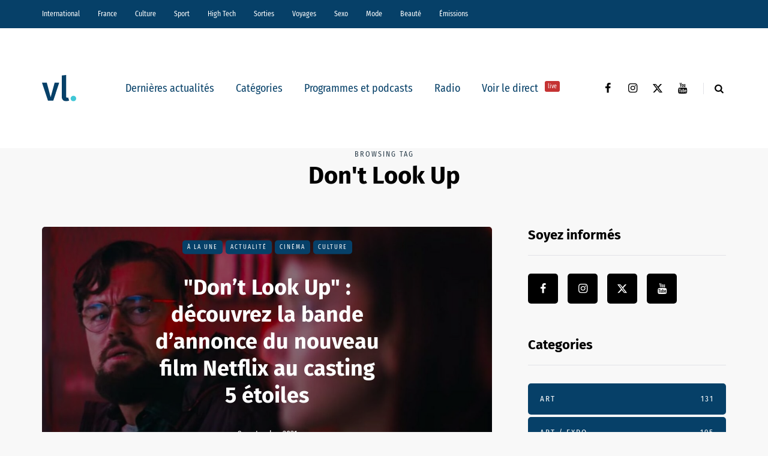

--- FILE ---
content_type: text/html; charset=UTF-8
request_url: https://vl-media.fr/tag/dont-look-up/
body_size: 16350
content:
<!DOCTYPE html>
<html lang="fr-FR">
<head>
<meta name="viewport" content="width=device-width, initial-scale=1.0" />
<meta charset="UTF-8" />
<link rel="profile" href="http://gmpg.org/xfn/11" />
<link rel="pingback" href="https://vl-media.fr/xmlrpc.php" />
<meta name='robots' content='index, follow, max-image-preview:large, max-snippet:-1, max-video-preview:-1' />
	<style>img:is([sizes="auto" i], [sizes^="auto," i]) { contain-intrinsic-size: 3000px 1500px }</style>
	<link rel='dns-prefetch' href='//region1.analytics.google.com'>

	<!-- This site is optimized with the Yoast SEO Premium plugin v22.7 (Yoast SEO v22.7) - https://yoast.com/wordpress/plugins/seo/ -->
	<title>Don&#039;t Look Up -</title><link rel="preload" href="https://vl-media.fr/wp-content/plugins/awp-optimize/fonts/FiraSansCondensed-Regular.woff2" as="font" type="font/woff2" crossorigin><link rel="preload" href="https://vl-media.fr/wp-content/plugins/awp-optimize/fonts/FiraSansCondensed-SemiBold.woff2" as="font" type="font/woff2" crossorigin><link rel="preload" href="https://vl-media.fr/wp-content/plugins/awp-optimize/fonts/FiraSans-Regular.woff2" as="font" type="font/woff2" crossorigin><link rel="preload" href="https://vl-media.fr/wp-content/plugins/awp-optimize/fonts/FiraSans-Bold.woff2" as="font" type="font/woff2" crossorigin><link rel="preload" href="https://vl-media.fr/wp-content/plugins/awp-optimize/fonts/custom-fa.woff2" as="font" type="font/woff2" crossorigin>
	<link rel="canonical" href="https://vl-media.fr/tag/dont-look-up/" />
	<meta property="og:locale" content="fr_FR" />
	<meta property="og:type" content="article" />
	<meta property="og:title" content="Archives des Don&#039;t Look Up" />
	<meta property="og:url" content="https://vl-media.fr/tag/dont-look-up/" />
	<meta property="og:site_name" content="VL Média" />
	<meta name="twitter:card" content="summary_large_image" />
	<meta name="twitter:site" content="@vlmedia_" />
	<script type="application/ld+json" class="yoast-schema-graph">{"@context":"https://schema.org","@graph":[{"@type":"CollectionPage","@id":"https://vl-media.fr/tag/dont-look-up/","url":"https://vl-media.fr/tag/dont-look-up/","name":"Don&#039;t Look Up -","isPartOf":{"@id":"https://vl-media.fr/#website"},"primaryImageOfPage":{"@id":"https://vl-media.fr/tag/dont-look-up/#primaryimage"},"image":{"@id":"https://vl-media.fr/tag/dont-look-up/#primaryimage"},"thumbnailUrl":"https://vl-media.fr/wp-content/uploads/2021/09/dont-look-up.jpg","breadcrumb":{"@id":"https://vl-media.fr/tag/dont-look-up/#breadcrumb"},"inLanguage":"fr-FR"},{"@type":"ImageObject","inLanguage":"fr-FR","@id":"https://vl-media.fr/tag/dont-look-up/#primaryimage","url":"https://vl-media.fr/wp-content/uploads/2021/09/dont-look-up.jpg","contentUrl":"https://vl-media.fr/wp-content/uploads/2021/09/dont-look-up.jpg","width":1280,"height":720},{"@type":"BreadcrumbList","@id":"https://vl-media.fr/tag/dont-look-up/#breadcrumb","itemListElement":[{"@type":"ListItem","position":1,"name":"Accueil","item":"https://vl-media.fr/"},{"@type":"ListItem","position":2,"name":"Don&#039;t Look Up"}]},{"@type":"WebSite","@id":"https://vl-media.fr/#website","url":"https://vl-media.fr/","name":"VL Média","description":"Décrypter, informer, divertir","publisher":{"@id":"https://vl-media.fr/#organization"},"potentialAction":[{"@type":"SearchAction","target":{"@type":"EntryPoint","urlTemplate":"https://vl-media.fr/?s={search_term_string}"},"query-input":"required name=search_term_string"}],"inLanguage":"fr-FR"},{"@type":"Organization","@id":"https://vl-media.fr/#organization","name":"VL Media","url":"https://vl-media.fr/","logo":{"@type":"ImageObject","inLanguage":"fr-FR","@id":"https://vl-media.fr/#/schema/logo/image/","url":"https://vl-media.fr/wp-content/uploads/2016/11/Group-22.png","contentUrl":"https://vl-media.fr/wp-content/uploads/2016/11/Group-22.png","width":1001,"height":1001,"caption":"VL Media"},"image":{"@id":"https://vl-media.fr/#/schema/logo/image/"},"sameAs":["https://www.facebook.com/vlmedia2020","https://x.com/vlmedia_","https://www.instagram.com/vlmedia_/","https://www.linkedin.com/company/2842476","https://youtube.com/radiovltv"]}]}</script>
	<!-- / Yoast SEO Premium plugin. -->


<script type="text/javascript" id="wpp-js" src="https://vl-media.fr/wp-content/plugins/wordpress-popular-posts/assets/js/wpp.min.js?ver=7.3.1" data-sampling="0" data-sampling-rate="100" data-api-url="https://vl-media.fr/wp-json/wordpress-popular-posts" data-post-id="0" data-token="5a20d6281f" data-lang="0" data-debug="0" defer></script>
<link rel="stylesheet" href="https://vl-media.fr/wp-content/plugins/awp-optimize/css/font-faces.css?ver=1.0.0">
<link rel="stylesheet" href="https://vl-media.fr/wp-content/plugins/awp-optimize/css/custom-fa.css?ver=1.0.0">
<link rel="stylesheet" href="https://vl-media.fr/wp-content/plugins/awp-optimize/css/tweaks.css?ver=1.0.0">
<link rel="stylesheet" href="https://vl-media.fr/wp-includes/css/dist/block-library/common.min.css?ver=65df83f94ba821d83c7f24fd2a511be7">
<link rel="stylesheet" href="https://vl-media.fr/wp-includes/css/classic-themes.min.css?ver=65df83f94ba821d83c7f24fd2a511be7">
<link rel="stylesheet" href="https://vl-media.fr/wp-content/plugins/gn-publisher/assets/css/gn-frontend-gnfollow.min.css?ver=1.5.21">
<link rel="stylesheet" href="https://vl-media.fr/wp-content/plugins/wordpress-popular-posts/assets/css/wpp.css?ver=7.3.1">
<link rel="stylesheet" href="https://vl-media.fr/wp-content/themes/saxon/css/bootstrap.css?ver=65df83f94ba821d83c7f24fd2a511be7">
<link rel="stylesheet" href="https://vl-media.fr/wp-content/themes/saxon/style.css?ver=1.0.2">
<link rel="stylesheet" href="https://vl-media.fr/wp-content/themes/saxon/responsive.css?ver=all">
<link rel="stylesheet" href="https://vl-media.fr/wp-content/themes/saxon/js/select2/select2.css?ver=65df83f94ba821d83c7f24fd2a511be7">
<link rel="stylesheet" href="https://vl-media.fr/wp-content/themes/saxon/inc/modules/mega-menu/css/mega-menu.css?ver=65df83f94ba821d83c7f24fd2a511be7">
<link rel="stylesheet" href="https://vl-media.fr/wp-content/themes/saxon/inc/modules/mega-menu/css/mega-menu-responsive.css?ver=65df83f94ba821d83c7f24fd2a511be7">
<link rel="stylesheet" href="https://vl-media.fr/wp-content/uploads/style-cache-saxon.css?ver=1761664497.926">
<script type="text/javascript" src="https://vl-media.fr/wp-includes/js/jquery/jquery.min.js?ver=3.7.1" id="jquery-core-js"></script>
<script type="text/javascript" src="https://vl-media.fr/wp-includes/js/jquery/jquery-migrate.min.js?ver=3.4.1" id="jquery-migrate-js" defer></script>
<script type="text/javascript" src="https://vl-media.fr/wp-content/plugins/radio-station/js/jstz.min.js?ver=1.0.6" id="jstz-js" defer></script>
<script type="text/javascript" src="https://vl-media.fr/wp-content/uploads/js-cache-saxon.js?ver=1761664497.9293" id="js-cache-saxon-js" defer></script>
<link rel="https://api.w.org/" href="https://vl-media.fr/wp-json/" /><link rel="alternate" title="JSON" type="application/json" href="https://vl-media.fr/wp-json/wp/v2/tags/101057" /><link rel="EditURI" type="application/rsd+xml" title="RSD" href="https://vl-media.fr/xmlrpc.php?rsd" />
<meta name="generator" content="performant-translations 1.2.0">
            <script type="text/javascript"><!--
                                function powerpress_pinw(pinw_url){window.open(pinw_url, 'PowerPressPlayer','toolbar=0,status=0,resizable=1,width=460,height=320');	return false;}
                //-->

                // tabnab protection
                window.addEventListener('load', function () {
                    // make all links have rel="noopener noreferrer"
                    document.querySelectorAll('a[target="_blank"]').forEach(link => {
                        link.setAttribute('rel', 'noopener noreferrer');
                    });
                });
            </script>
            <link rel='https://radiostation.pro/docs/api/' href='https://vl-media.fr/wp-json/radio/' /><script type="text/javascript">
(function(url){
	if(/(?:Chrome\/26\.0\.1410\.63 Safari\/537\.31|WordfenceTestMonBot)/.test(navigator.userAgent)){ return; }
	var addEvent = function(evt, handler) {
		if (window.addEventListener) {
			document.addEventListener(evt, handler, false);
		} else if (window.attachEvent) {
			document.attachEvent('on' + evt, handler);
		}
	};
	var removeEvent = function(evt, handler) {
		if (window.removeEventListener) {
			document.removeEventListener(evt, handler, false);
		} else if (window.detachEvent) {
			document.detachEvent('on' + evt, handler);
		}
	};
	var evts = 'contextmenu dblclick drag dragend dragenter dragleave dragover dragstart drop keydown keypress keyup mousedown mousemove mouseout mouseover mouseup mousewheel scroll'.split(' ');
	var logHuman = function() {
		if (window.wfLogHumanRan) { return; }
		window.wfLogHumanRan = true;
		var wfscr = document.createElement('script');
		wfscr.type = 'text/javascript';
		wfscr.async = true;
		wfscr.src = url + '&r=' + Math.random();
		(document.getElementsByTagName('head')[0]||document.getElementsByTagName('body')[0]).appendChild(wfscr);
		for (var i = 0; i < evts.length; i++) {
			removeEvent(evts[i], logHuman);
		}
	};
	for (var i = 0; i < evts.length; i++) {
		addEvent(evts[i], logHuman);
	}
})('//vl-media.fr/?wordfence_lh=1&hid=E2CBB68E00D4AB955B1FFA88D29E5A10');
</script>            <style id="wpp-loading-animation-styles">@-webkit-keyframes bgslide{from{background-position-x:0}to{background-position-x:-200%}}@keyframes bgslide{from{background-position-x:0}to{background-position-x:-200%}}.wpp-widget-block-placeholder,.wpp-shortcode-placeholder{margin:0 auto;width:60px;height:3px;background:#dd3737;background:linear-gradient(90deg,#dd3737 0%,#571313 10%,#dd3737 100%);background-size:200% auto;border-radius:3px;-webkit-animation:bgslide 1s infinite linear;animation:bgslide 1s infinite linear}</style>
            <link rel="icon" href="https://vl-media.fr/wp-content/uploads/2023/12/cropped-vl-favicon-32x32.png" sizes="32x32" />
<link rel="icon" href="https://vl-media.fr/wp-content/uploads/2023/12/cropped-vl-favicon-192x192.png" sizes="192x192" />
<meta name="msapplication-TileImage" content="https://vl-media.fr/wp-content/uploads/2023/12/cropped-vl-favicon-270x270.png" />
		<style type="text/css" id="wp-custom-css">
			.post-info-views{
	display: none
}		</style>
		<noscript><style>.perfmatters-lazy[data-src]{display:none !important;}</style></noscript><style>body .perfmatters-lazy-css-bg:not([data-ll-status=entered]),body .perfmatters-lazy-css-bg:not([data-ll-status=entered]) *,body .perfmatters-lazy-css-bg:not([data-ll-status=entered])::before,body .perfmatters-lazy-css-bg:not([data-ll-status=entered])::after,body .perfmatters-lazy-css-bg:not([data-ll-status=entered]) *::before,body .perfmatters-lazy-css-bg:not([data-ll-status=entered]) *::after{background-image:none!important;will-change:transform;transition:opacity 0.025s ease-in,transform 0.025s ease-in!important;}</style></head>

<body class="archive tag tag-dont-look-up tag-101057 wp-theme-saxon blog-post-transparent-header-disable blog-small-page-width blog-slider-disable blog-enable-sticky-sidebar blog-style-corners-rounded">


                  <div class="header-menu-bg menu_black header-menu-none" role="navigation">
          <div class="header-menu">
            <div class="container">
              <div class="row">
                <div class="col-md-12">
                  <div class="menu-top-menu-container-toggle" aria-label="Toggle menu"></div>
                  <div class="menu-home-container"><ul id="menu-home-1" class="links"><li class="menu-item menu-item-type-taxonomy menu-item-object-category menu-item-10"><a href="https://vl-media.fr/categories/international/">International</a></li>
<li class="menu-item menu-item-type-taxonomy menu-item-object-category menu-item-has-children menu-item-11"><a href="https://vl-media.fr/categories/france/">France</a>
<ul class="sub-menu">
	<li class="menu-item menu-item-type-taxonomy menu-item-object-category menu-item-12"><a href="https://vl-media.fr/categories/france/economie/">Economie</a></li>
	<li class="menu-item menu-item-type-taxonomy menu-item-object-category menu-item-17"><a href="https://vl-media.fr/categories/france/politique/">Politique</a></li>
	<li class="menu-item menu-item-type-taxonomy menu-item-object-category menu-item-14"><a href="https://vl-media.fr/categories/sante/">Santé</a></li>
	<li class="menu-item menu-item-type-taxonomy menu-item-object-category menu-item-13"><a href="https://vl-media.fr/categories/france/entrepreneur/">Entrepreneur</a></li>
	<li class="menu-item menu-item-type-taxonomy menu-item-object-category menu-item-16"><a href="https://vl-media.fr/categories/france/societe/">Société</a></li>
	<li class="menu-item menu-item-type-taxonomy menu-item-object-category menu-item-15"><a href="https://vl-media.fr/categories/france/regions-france/">Régions</a></li>
	<li class="menu-item menu-item-type-taxonomy menu-item-object-category menu-item-23"><a href="https://vl-media.fr/categories/france/medias/">Médias</a></li>
</ul>
</li>
<li class="menu-item menu-item-type-taxonomy menu-item-object-category menu-item-has-children menu-item-21"><a href="https://vl-media.fr/categories/culture/">Culture</a>
<ul class="sub-menu">
	<li class="menu-item menu-item-type-taxonomy menu-item-object-category menu-item-184084"><a href="https://vl-media.fr/categories/culture/art-expo/">Art / Expo</a></li>
	<li class="menu-item menu-item-type-taxonomy menu-item-object-category menu-item-24"><a href="https://vl-media.fr/categories/culture/series/">Séries</a></li>
	<li class="menu-item menu-item-type-taxonomy menu-item-object-category menu-item-22"><a href="https://vl-media.fr/categories/culture/culture-geek/">Pop &#038; Geek</a></li>
	<li class="menu-item menu-item-type-taxonomy menu-item-object-category menu-item-26"><a href="https://vl-media.fr/categories/culture/musique/">Musique</a></li>
	<li class="menu-item menu-item-type-taxonomy menu-item-object-category menu-item-20"><a href="https://vl-media.fr/categories/culture/cinema/">Cinéma</a></li>
	<li class="menu-item menu-item-type-taxonomy menu-item-object-category menu-item-25"><a href="https://vl-media.fr/categories/culture/litterature/">Littérature</a></li>
</ul>
</li>
<li class="menu-item menu-item-type-taxonomy menu-item-object-category menu-item-has-children menu-item-27"><a href="https://vl-media.fr/categories/sport/">Sport</a>
<ul class="sub-menu">
	<li class="menu-item menu-item-type-taxonomy menu-item-object-category menu-item-32"><a href="https://vl-media.fr/categories/sport/foot/">Foot</a></li>
	<li class="menu-item menu-item-type-taxonomy menu-item-object-category menu-item-31"><a href="https://vl-media.fr/categories/sport/equitation/">Equitation</a></li>
	<li class="menu-item menu-item-type-taxonomy menu-item-object-category menu-item-30"><a href="https://vl-media.fr/categories/sport/basket-sport/">Basket</a></li>
	<li class="menu-item menu-item-type-taxonomy menu-item-object-category menu-item-28"><a href="https://vl-media.fr/categories/sport/tennis/">Tennis</a></li>
</ul>
</li>
<li class="menu-item menu-item-type-taxonomy menu-item-object-category menu-item-33"><a href="https://vl-media.fr/categories/high-tech/">High Tech</a></li>
<li class="menu-item menu-item-type-taxonomy menu-item-object-category menu-item-has-children menu-item-34"><a href="https://vl-media.fr/categories/sorties/">Sorties</a>
<ul class="sub-menu">
	<li class="menu-item menu-item-type-taxonomy menu-item-object-category menu-item-35"><a href="https://vl-media.fr/categories/jeux-concours/">Jeux concours</a></li>
	<li class="menu-item menu-item-type-taxonomy menu-item-object-category menu-item-36"><a href="https://vl-media.fr/categories/sorties/soirees/">Soirées</a></li>
	<li class="menu-item menu-item-type-taxonomy menu-item-object-category menu-item-37"><a href="https://vl-media.fr/categories/sorties/spectacles/">Spectacles</a></li>
</ul>
</li>
<li class="menu-item menu-item-type-taxonomy menu-item-object-category menu-item-has-children menu-item-40"><a href="https://vl-media.fr/categories/voyages/">Voyages</a>
<ul class="sub-menu">
	<li class="menu-item menu-item-type-taxonomy menu-item-object-category menu-item-38"><a href="https://vl-media.fr/categories/voyages/city-break/">city-break</a></li>
	<li class="menu-item menu-item-type-taxonomy menu-item-object-category menu-item-39"><a href="https://vl-media.fr/categories/voyages/destinations-lointaines/">Destinations lointaines</a></li>
	<li class="menu-item menu-item-type-taxonomy menu-item-object-category menu-item-41"><a href="https://vl-media.fr/categories/voyages/sejours-a-themes/">Séjours à thèmes</a></li>
</ul>
</li>
<li class="menu-item menu-item-type-taxonomy menu-item-object-category menu-item-42"><a href="https://vl-media.fr/categories/femmes/sexe/">Sexo</a></li>
<li class="menu-item menu-item-type-taxonomy menu-item-object-category menu-item-137188"><a href="https://vl-media.fr/categories/mode/">Mode</a></li>
<li class="menu-item menu-item-type-taxonomy menu-item-object-category menu-item-137186"><a href="https://vl-media.fr/categories/beaute/">Beauté</a></li>
<li class="menu-item menu-item-type-taxonomy menu-item-object-category menu-item-has-children menu-item-49"><a href="https://vl-media.fr/categories/emissions/">Émissions</a>
<ul class="sub-menu">
	<li class="menu-item menu-item-type-post_type menu-item-object-page menu-item-152247"><a href="https://vl-media.fr/grille/">Nos programmes  📺</a></li>
	<li class="menu-item menu-item-type-taxonomy menu-item-object-category menu-item-59"><a href="https://vl-media.fr/categories/emissions/la-loi-des-series/">La Loi des Séries 📺</a></li>
	<li class="menu-item menu-item-type-taxonomy menu-item-object-category menu-item-384428"><a href="https://vl-media.fr/categories/emissions/premieres-fois/">Premières Fois 🌟</a></li>
	<li class="menu-item menu-item-type-taxonomy menu-item-object-category menu-item-312181"><a href="https://vl-media.fr/categories/emissions/jentreprends/">J&rsquo;entreprends ! 🇫🇷</a></li>
	<li class="menu-item menu-item-type-taxonomy menu-item-object-category menu-item-405847"><a href="https://vl-media.fr/categories/emissions/on-revisite-la-toile-%f0%9f%96%a5%ef%b8%8f/">On Revisite La Toile 🖥️</a></li>
	<li class="menu-item menu-item-type-taxonomy menu-item-object-category menu-item-245931"><a href="https://vl-media.fr/categories/emissions/lessandthecity/">Less &amp; The City 😈</a></li>
	<li class="menu-item menu-item-type-taxonomy menu-item-object-category menu-item-392088"><a href="https://vl-media.fr/categories/emissions/face-aux-jeunes/">Face aux Jeunes 🎙️</a></li>
	<li class="menu-item menu-item-type-taxonomy menu-item-object-category menu-item-279732"><a href="https://vl-media.fr/categories/emissions/ilsontfaitlaune/">Ils Ont Fait la Une 📸</a></li>
	<li class="menu-item menu-item-type-post_type menu-item-object-show menu-item-408466"><a href="https://vl-media.fr/show/les-prolongations/">Les Prolongations ⚽️</a></li>
	<li class="menu-item menu-item-type-taxonomy menu-item-object-category menu-item-176921"><a href="https://vl-media.fr/categories/emissions/un-eclair-de-gueny/">Un éclair de Gueny ⚡️</a></li>
</ul>
</li>
</ul></div>                </div>
              </div>
            </div>
          </div>
        </div>
          

<header class="main-header clearfix">
<div class="blog-post-reading-progress"></div>
<div class="container">
  <div class="row">
    <div class="col-md-12">

      <div class="header-left">
              <div class="mainmenu-mobile-toggle" aria-label="Toggle menu"><i class="fa fa-bars" aria-hidden="true"></i></div>
              <div class="logo">
        <a class="logo-link" href="https://vl-media.fr/"><img src="https://vl-media.fr/wp-content/uploads/2023/12/vl-logo.svg" alt="VL Média" class="regular-logo" fetchpriority="high"><img src="https://vl-media.fr/wp-content/uploads/2023/12/vl-logo.svg" alt="VL Média" class="light-logo"></a>
              </div>
    
        </div>

      <div class="header-center">
        
          <div class="mainmenu mainmenu-none mainmenu-regularfont mainmenu-noarrow clearfix" role="navigation">

        <div id="navbar" class="navbar navbar-default clearfix mgt-mega-menu">

          <div class="navbar-inner">
            <div class="container">

              <div class="navbar-toggle btn btn-grey" data-toggle="collapse" data-target=".collapse">
                Menu              </div>

              <div class="navbar-center-wrapper">
                <div class="navbar-collapse collapse"><ul id="menu-menu_under_slider-2" class="nav"><li id="mgt-menu-item-293401" class="menu-item menu-item-type-custom menu-item-object-custom menu-item-home"><a href="https://vl-media.fr/">Dernières actualités</a></li><li id="mgt-menu-item-293402" class="menu-item menu-item-type-taxonomy menu-item-object-category menu-item-has-children"><a href="https://vl-media.fr/categories/alaune/">Catégories</a>
<ul class="sub-menu  megamenu-column-1 level-0" >
	<li id="mgt-menu-item-339007" class="menu-item menu-item-type-taxonomy menu-item-object-category"><a href="https://vl-media.fr/categories/alaune/">À la une</a></li>	<li id="mgt-menu-item-293404" class="menu-item menu-item-type-taxonomy menu-item-object-category"><a href="https://vl-media.fr/categories/actualite/">Actualité</a></li>	<li id="mgt-menu-item-293407" class="menu-item menu-item-type-taxonomy menu-item-object-category"><a href="https://vl-media.fr/categories/breves/">Brèves</a></li>	<li id="mgt-menu-item-293405" class="menu-item menu-item-type-taxonomy menu-item-object-category"><a href="https://vl-media.fr/categories/france/">France</a></li>	<li id="mgt-menu-item-293406" class="menu-item menu-item-type-taxonomy menu-item-object-category"><a href="https://vl-media.fr/categories/culture/">Culture</a></li>	<li id="mgt-menu-item-293409" class="menu-item menu-item-type-taxonomy menu-item-object-category"><a href="https://vl-media.fr/categories/international/">International</a></li>	<li id="mgt-menu-item-293408" class="menu-item menu-item-type-taxonomy menu-item-object-category"><a href="https://vl-media.fr/categories/france/politique/">Politique</a></li>	<li id="mgt-menu-item-293410" class="menu-item menu-item-type-taxonomy menu-item-object-category"><a href="https://vl-media.fr/categories/culture/series/">Séries Tv</a></li>	<li id="mgt-menu-item-293411" class="menu-item menu-item-type-taxonomy menu-item-object-category"><a href="https://vl-media.fr/categories/sport/">Sport</a></li></ul>
</li><li id="mgt-menu-item-293412" class="menu-item menu-item-type-taxonomy menu-item-object-category"><a href="https://vl-media.fr/categories/emissions/">Programmes et podcasts</a></li><li id="mgt-menu-item-360931" class="menu-item menu-item-type-custom menu-item-object-custom"><a href="https://vl-media.fr/direct/">Radio</a></li><li id="mgt-menu-item-363975" class="menu-item menu-item-type-custom menu-item-object-custom"><a href="https://vl-media.fr/tv/">Voir le direct <sup data-style="background-color: #C53333" style="background-color: #C53333">live</sup></a></li></ul></div>              </div>

            </div>
          </div>

        </div>

      </div>
    
    
        </div>

      <div class="header-right">
        <div class="social-icons-wrapper"><a href="https://www.facebook.com/vlmedia2020/" target="_blank" class="a-facebook"><i class="fa fa-facebook"></i></a><a href="https://www.instagram.com/vlmedia_/" target="_blank" class="a-instagram"><i class="fa fa-instagram"></i></a><a href="https://twitter.com/vlmedia_?lang=fr" target="_blank" class="a-twitter"><i class="fa fa-twitter"></i></a><a href="https://www.youtube.com/channel/UCOxNKDbhJnoHxhGYQ9zQQaQ" target="_blank" class="a-youtube"><i class="fa fa-youtube"></i></a></div>      <div class="search-toggle-wrapper search-header">
        <form method="get" role="search" id="searchform_p" class="searchform" action="https://vl-media.fr/">
	<input type="search" aria-label="Search" class="field" name="s" value="" id="s_p" placeholder="Type keyword(s) here&hellip;" />
	<input type="submit" class="submit btn" id="searchsubmit_p" value="Search" />
</form>
        <a class="search-toggle-btn" aria-label="Search toggle"><i class="fa fa-search" aria-hidden="true"></i></a>
      </div>

          </div>
    </div>
  </div>

</div>
</header>
<div class="content-block">
<div class="container container-page-item-title" data-style="">
	<div class="row">
		<div class="col-md-12 col-overlay">
			<div class="page-item-title-archive page-item-title-single">

			      <p>Browsing tag</p><h1 class="page-title">Don&#039;t Look Up</h1>
			</div>
		</div>
	</div>
</div>
<div class="container page-container">
	<div class="row">
		<div class="col-md-8">
				<div class="blog-posts-list blog-layout-overlay-grid saxon-blog-col-1-2" id="content" role="main">

															
					<div class="blog-post saxon-block saxon-overlay-grid-post">
	<article id="post-311590" class="post-311590 post type-post status-publish format-standard has-post-thumbnail hentry category-alaune category-actualite category-cinema category-culture tag-adam-mckay tag-bande-dannonce-netflix tag-dont-look-up tag-dont-look-up-bande-dannonce tag-dont-look-up-netflix tag-jennifer-lawrence tag-leonardo-dicaprio tag-netflix">
		<div class="saxon-overlay-post saxon-overlay-short-post saxon-post saxon-post-invert"><div class="saxon-post-wrapper-inner"><div class="saxon-post-image perfmatters-lazy-css-bg" data-style="background-image: url(https://vl-media.fr/wp-content/uploads/2021/09/dont-look-up-1140x694.jpg);"></div><div class="saxon-post-details">
      <div class="saxon-post-details-inner">
     <div class="post-categories"><a href="https://vl-media.fr/categories/alaune/">À la une</a><a href="https://vl-media.fr/categories/actualite/">Actualité</a><a href="https://vl-media.fr/categories/culture/cinema/">Cinéma</a><a href="https://vl-media.fr/categories/culture/">Culture</a></div>
     <h3 class="post-title"><a href="https://vl-media.fr/dont-look-up-decouvrez-la-bande-dannonce-du-nouveau-film-netflix-au-casting-5-etoiles/">"Don’t Look Up" : découvrez la bande d’annonce du nouveau film Netflix au casting 5 étoiles</a></h3><div class="post-date">9 septembre 2021</div></div></div></div></div>	</article>
</div>

				
					<div class="blog-post saxon-block saxon-overlay-grid-post">
	<article id="post-290238" class="post-290238 post type-post status-publish format-standard has-post-thumbnail hentry category-alaune category-cinema tag-adam-mckay tag-chris-evans tag-dont-look-up tag-leonardo-dicaprio tag-meryl-streep tag-netflix">
		<div class="saxon-grid-post saxon-post format-"><div class="saxon-post-image-wrapper perfmatters-lazy-css-bg"><a href="https://vl-media.fr/chris-evans-rejoint-le-prochain-netflix-lelite-dhollywood-pour-dont-look-up/"><div class="saxon-post-image" data-style="background-image: url(https://vl-media.fr/wp-content/uploads/2020/12/B9730AA7-C831-4268-849E-B1B71CDA29F2-555x360.jpeg);"></div></a><div class="post-categories"><a href="https://vl-media.fr/categories/alaune/">À la une</a><a href="https://vl-media.fr/categories/culture/cinema/">Cinéma</a></div></div><div class="saxon-post-details">

     <h3 class="post-title"><a href="https://vl-media.fr/chris-evans-rejoint-le-prochain-netflix-lelite-dhollywood-pour-dont-look-up/">Chris Evans rejoint le prochain Netflix... l’élite d’Hollywood pour Don’t Look Up</a></h3><div class="post-date">11 décembre 2020</div></div><div class="post-excerpt">Chris Evans sera dans le prochain film Netflix d’Adam McKay — Don’t Look Up — alors que la liste présente déjà uniquement des acteurs et actrices de choix.



Le réalisateur américain Adam McKay ajoute Chris Evans dans le casting de son prochain film Netflix…</div></div>
	</article>
</div>

				


					</div>
						</div>
				<div class="col-md-4 main-sidebar sidebar sidebar-right" role="complementary">
		<ul id="main-sidebar">
		  <li id="saxon-social-icons-2" class="widget widget_saxon_social_icons"><h2 class="widgettitle">Soyez informés</h2>
<div class="textwidget"><div class="social-icons-wrapper"><a href="https://www.facebook.com/vlmedia2020/" target="_blank" class="a-facebook"><i class="fa fa-facebook"></i></a><a href="https://www.instagram.com/vlmedia_/" target="_blank" class="a-instagram"><i class="fa fa-instagram"></i></a><a href="https://twitter.com/vlmedia_?lang=fr" target="_blank" class="a-twitter"><i class="fa fa-twitter"></i></a><a href="https://www.youtube.com/channel/UCOxNKDbhJnoHxhGYQ9zQQaQ" target="_blank" class="a-youtube"><i class="fa fa-youtube"></i></a></div></div></li>
<li id="saxon-categories-1" class="widget widget_saxon_categories"><h2 class="widgettitle">Categories</h2>
        <div class="post-categories">
            <a href="https://vl-media.fr/categories/sorties/art/" data-style="">Art<span class="post-categories-counter">131</span></a><a href="https://vl-media.fr/categories/culture/art-expo/" data-style="">Art / Expo<span class="post-categories-counter">195</span></a><a href="https://vl-media.fr/categories/sport/basket-sport/" data-style="">Basket<span class="post-categories-counter">132</span></a><a href="https://vl-media.fr/categories/beaute/" data-style="">Beauté<span class="post-categories-counter">195</span></a><a href="https://vl-media.fr/categories/beaute/beaute-femme/" data-style="">Beauté-femme<span class="post-categories-counter">122</span></a><a href="https://vl-media.fr/categories/beaute/beaute-homme/" data-style="">Beauté-homme<span class="post-categories-counter">37</span></a><a href="https://vl-media.fr/categories/sorties/bons-plans/" data-style="">Bons Plans<span class="post-categories-counter">283</span></a><a href="https://vl-media.fr/categories/breves/" data-style="">Brèves<span class="post-categories-counter">2801</span></a><a href="https://vl-media.fr/categories/insolite/buzz/" data-style="">Buzz<span class="post-categories-counter">330</span></a><a href="https://vl-media.fr/categories/emissions/cqtf/" data-style="background-color: #074169;">C&#039;est Quoi Ta France ?<span class="post-categories-counter">30</span></a><a href="https://vl-media.fr/categories/ca-reste-entre-nous/" data-style="">Ca reste entre nous<span class="post-categories-counter">56</span></a><a href="https://vl-media.fr/categories/ca-vous-regarde/" data-style="">Ca vous regarde<span class="post-categories-counter">27</span></a><a href="https://vl-media.fr/categories/culture/cinema/" data-style="">Cinéma<span class="post-categories-counter">2417</span></a><a href="https://vl-media.fr/categories/voyages/city-break/" data-style="">city-break<span class="post-categories-counter">51</span></a><a href="https://vl-media.fr/categories/emissions/confident/" data-style="background-color: #000000;">Confident<span class="post-categories-counter">4</span></a><a href="https://vl-media.fr/categories/cotedazur/" data-style="">Côte d’Azur<span class="post-categories-counter">270</span></a><a href="https://vl-media.fr/categories/culture/" data-style="">Culture<span class="post-categories-counter">3820</span></a><a href="https://vl-media.fr/categories/voyages/destinations-lointaines/" data-style="">Destinations lointaines<span class="post-categories-counter">35</span></a><a href="https://vl-media.fr/categories/emissions/distancesinconnues/" data-style="background-color: #074169;">Distances Inconnues<span class="post-categories-counter">99</span></a><a href="https://vl-media.fr/categories/emissions/droplemic/" data-style="background-color: #1e73be;">Drop le Mic<span class="post-categories-counter">4</span></a><a href="https://vl-media.fr/categories/e-sport/" data-style="">E-Sport<span class="post-categories-counter">38</span></a><a href="https://vl-media.fr/categories/eargasmeek/" data-style="">Eargasmeek<span class="post-categories-counter">3</span></a><a href="https://vl-media.fr/categories/france/economie/" data-style="">Economie<span class="post-categories-counter">789</span></a><a href="https://vl-media.fr/categories/emissions/enmodeonoff/" data-style="background-color: #1e73be;">En Mode ON OFF<span class="post-categories-counter">11</span></a><a href="https://vl-media.fr/categories/france/entrepreneur/" data-style="">Entrepreneur<span class="post-categories-counter">104</span></a><a href="https://vl-media.fr/categories/environnement/" data-style="background-color: #000000;">Environnement<span class="post-categories-counter">271</span></a><a href="https://vl-media.fr/categories/sport/equitation/" data-style="">Equitation<span class="post-categories-counter">334</span></a><a href="https://vl-media.fr/categories/etudiant/" data-style="">Étudiant<span class="post-categories-counter">349</span></a><a href="https://vl-media.fr/categories/euro-foot/" data-style="">Euro Foot<span class="post-categories-counter">208</span></a><a href="https://vl-media.fr/categories/sorties/expositions/" data-style="">Expositions<span class="post-categories-counter">124</span></a><a href="https://vl-media.fr/categories/emissions/face-aux-jeunes/" data-style="background-color: #000000;">FACE AUX JEUNES<span class="post-categories-counter">46</span></a><a href="https://vl-media.fr/categories/emissions/faceauxjeunes/" data-style="background-color: #000000;">Face aux Jeunes<span class="post-categories-counter">1</span></a><a href="https://vl-media.fr/categories/faits-divers/" data-style="">Faits Divers<span class="post-categories-counter">448</span></a><a href="https://vl-media.fr/categories/femmes/" data-style="">Femmes<span class="post-categories-counter">151</span></a><a href="https://vl-media.fr/categories/festival/" data-style="">Festival<span class="post-categories-counter">71</span></a><a href="https://vl-media.fr/categories/emissions/folievagabonde/" data-style="background-color: #1e73be;">Folie Vagabonde<span class="post-categories-counter">1</span></a><a href="https://vl-media.fr/categories/sport/foot/" data-style="">Foot<span class="post-categories-counter">1739</span></a><a href="https://vl-media.fr/categories/sport/formule-1/" data-style="">Formule 1<span class="post-categories-counter">67</span></a><a href="https://vl-media.fr/categories/france/" data-style="">France<span class="post-categories-counter">6619</span></a><a href="https://vl-media.fr/categories/emissions/generation-createur/" data-style="background-color: #000000;">Génération Créateur<span class="post-categories-counter">1</span></a><a href="https://vl-media.fr/categories/generation-y/" data-style="">Génération Y: Ce que les jeunes pensent des jeunes<span class="post-categories-counter">24</span></a><a href="https://vl-media.fr/categories/high-tech/" data-style="">High Tech<span class="post-categories-counter">1345</span></a><a href="https://vl-media.fr/categories/histoire/" data-style="background-color: #000000;">Histoire<span class="post-categories-counter">111</span></a><a href="https://vl-media.fr/categories/hommes/" data-style="">Hommes<span class="post-categories-counter">52</span></a><a href="https://vl-media.fr/categories/emissions/hors-cadre/" data-style="background-color: #000000;">Hors Cadre<span class="post-categories-counter">2</span></a><a href="https://vl-media.fr/categories/emissions/ilsontfaitlaune/" data-style="background-color: #1e73be;">Ils Ont Fait la Une 📸<span class="post-categories-counter">48</span></a><a href="https://vl-media.fr/categories/insolite/" data-style="">Insolite<span class="post-categories-counter">1061</span></a><a href="https://vl-media.fr/categories/international/" data-style="">International<span class="post-categories-counter">4808</span></a><a href="https://vl-media.fr/categories/emissions/jentreprends/" data-style="background-color: #1e73be;">J&#039;entreprends ! 🇫🇷<span class="post-categories-counter">156</span></a><a href="https://vl-media.fr/categories/jeux-concours/" data-style="">Jeux concours<span class="post-categories-counter">35</span></a><a href="https://vl-media.fr/categories/sport/jeux-olympiques/" data-style="">Jeux olympiques<span class="post-categories-counter">102</span></a><a href="https://vl-media.fr/categories/sport/jeux-olympiques-paris-2024/" data-style="background-color: #000000;">Jeux Olympiques Paris 2024<span class="post-categories-counter">86</span></a><a href="https://vl-media.fr/categories/emissions/amuse-gueule/" data-style="background-color: #074169;">L&#039;Amuse Gueule<span class="post-categories-counter">124</span></a><a href="https://vl-media.fr/categories/emissions/lecho-de-leco/" data-style="">L’Écho de l’Éco<span class="post-categories-counter">11</span></a><a href="https://vl-media.fr/categories/emissions/labaronneetcie/" data-style="">La Baronne et Compagnie<span class="post-categories-counter">30</span></a><a href="https://vl-media.fr/categories/emissions/la-belle-soul/" data-style="">La Belle Soul<span class="post-categories-counter">7</span></a><a href="https://vl-media.fr/categories/emissions/la-clique-d-alix/" data-style="">La clique d&#039;Alix<span class="post-categories-counter">18</span></a><a href="https://vl-media.fr/categories/emissions/lafriendzone/" data-style="background-color: #074169;">La FriendZone<span class="post-categories-counter">41</span></a><a href="https://vl-media.fr/categories/emissions/la-loi-des-series/la-loi-des-series-sla-raconte/" data-style="background-color: #000000;">La loi des séries s&#039;la raconte<span class="post-categories-counter">45</span></a><a href="https://vl-media.fr/categories/emissions/lamanita/" data-style="background-color: #1e73be;">La Manita<span class="post-categories-counter">25</span></a><a href="https://vl-media.fr/categories/emissions/la-salle-de-demontage/" data-style="">La Salle de Démontage<span class="post-categories-counter">15</span></a><a href="https://vl-media.fr/categories/emissions/la-loi-des-series/le-club/" data-style="background-color: #000000;">LE CLUB<span class="post-categories-counter">80</span></a><a href="https://vl-media.fr/categories/emissions/le-grand-nimporte-quoi/" data-style="background-color: 074169;">Le Grand N’importe Quoi<span class="post-categories-counter">122</span></a><a href="https://vl-media.fr/categories/emissions/le-media-challenge/" data-style="">Le Média Challenge<span class="post-categories-counter">31</span></a><a href="https://vl-media.fr/categories/emissions/le-mouvement-show/" data-style="">Le Mouvement Show<span class="post-categories-counter">17</span></a><a href="https://vl-media.fr/categories/emissions/le-nouveau-dimanche/" data-style="">Le nouveau dimanche<span class="post-categories-counter">12</span></a><a href="https://vl-media.fr/categories/editos/" data-style="">Le point de vue des jeunes<span class="post-categories-counter">53</span></a><a href="https://vl-media.fr/categories/emissions/ricoshow/" data-style="">Le Rico Show – #RicoShow<span class="post-categories-counter">82</span></a><a href="https://vl-media.fr/categories/emissions/le-sporting-club/" data-style="background-color: #074169;">Le Sporting Club<span class="post-categories-counter">252</span></a><a href="https://vl-media.fr/categories/emissions/tohu-bohu/" data-style="background-color: #074169;">Le Tøhu-Bøhu<span class="post-categories-counter">269</span></a><a href="https://vl-media.fr/categories/emissions/le-vrai-de-linfo/" data-style="">Le Vrai de l’Info<span class="post-categories-counter">16</span></a><a href="https://vl-media.fr/categories/emissions/les-5-infos/" data-style="">Les 5 infos<span class="post-categories-counter">1</span></a><a href="https://vl-media.fr/categories/emissions/les-actuvores/" data-style="background-color: #074169;">Les Actuvores 🎙<span class="post-categories-counter">109</span></a><a href="https://vl-media.fr/categories/emissions/les-as-du-placard/" data-style="background-color: #074169;">Les As du placard<span class="post-categories-counter">192</span></a><a href="https://vl-media.fr/categories/emissions/les-colocs/" data-style="background-color: #074169;">Les Colocs<span class="post-categories-counter">45</span></a><a href="https://vl-media.fr/categories/emissions/les-enfants-de-la-politique/" data-style="">Les Enfants de la Politique – #LE2LP<span class="post-categories-counter">28</span></a><a href="https://vl-media.fr/categories/culture/les-mix-tu-me-remercieras/" data-style="background-color: #1e73be;">Les Mix - Tu Me Remercieras<span class="post-categories-counter">1</span></a><a href="https://vl-media.fr/categories/emissions/les-prolongations/" data-style="background-color: #074169;">Les Prolongations<span class="post-categories-counter">97</span></a><a href="https://vl-media.fr/categories/emissions/les-snipers-de-l-info/" data-style="background-color: #074169;">Les Snipers de l’Info<span class="post-categories-counter">190</span></a><a href="https://vl-media.fr/categories/emissions/lessandthecity/" data-style="background-color: #074169;">Less &amp; The City 😈<span class="post-categories-counter">53</span></a><a href="https://vl-media.fr/categories/culture/litterature/" data-style="">Littérature<span class="post-categories-counter">269</span></a><a href="https://vl-media.fr/categories/emissions/makingof/" data-style="">MakingOf<span class="post-categories-counter">22</span></a><a href="https://vl-media.fr/categories/emissions/manifesto/" data-style="">Manifesto<span class="post-categories-counter">83</span></a><a href="https://vl-media.fr/categories/emissions/math-et-ma-clique/" data-style="">Math et ma clique<span class="post-categories-counter">4</span></a><a href="https://vl-media.fr/categories/france/medias/" data-style="">Médias<span class="post-categories-counter">2169</span></a><a href="https://vl-media.fr/categories/mode/" data-style="">Mode<span class="post-categories-counter">309</span></a><a href="https://vl-media.fr/categories/mode/mode-femme/" data-style="">Mode-femme<span class="post-categories-counter">161</span></a><a href="https://vl-media.fr/categories/mode/mode-homme/" data-style="">Mode-homme<span class="post-categories-counter">71</span></a><a href="https://vl-media.fr/categories/culture/musique/" data-style="">Musique<span class="post-categories-counter">1550</span></a><a href="https://vl-media.fr/categories/emissions/network/" data-style="">Network<span class="post-categories-counter">35</span></a><a href="https://vl-media.fr/categories/non-classe/" data-style="">Non classé<span class="post-categories-counter">1045</span></a><a href="https://vl-media.fr/categories/nouvelles-adresses/" data-style="">Nouvelles adresses<span class="post-categories-counter">12</span></a><a href="https://vl-media.fr/categories/numerique/" data-style="">Numérique<span class="post-categories-counter">59</span></a><a href="https://vl-media.fr/categories/emissions/on-revisite-la-toile-%f0%9f%96%a5%ef%b8%8f/" data-style="background-color: #1e73be;">On Revisite La Toile 🖥️<span class="post-categories-counter">5</span></a><a href="https://vl-media.fr/categories/orientation/" data-style="">Orientation<span class="post-categories-counter">133</span></a><a href="https://vl-media.fr/categories/emissions/parisbrooklyn/" data-style="">Paris-Brooklyn<span class="post-categories-counter">81</span></a><a href="https://vl-media.fr/categories/partenaires/" data-style="">Partenaires<span class="post-categories-counter">18</span></a><a href="https://vl-media.fr/categories/culture/people/" data-style="background-color: #000000;">People<span class="post-categories-counter">151</span></a><a href="https://vl-media.fr/categories/play-it/" data-style="">Play It<span class="post-categories-counter">46</span></a><a href="https://vl-media.fr/categories/france/politique/" data-style="">Politique<span class="post-categories-counter">2352</span></a><a href="https://vl-media.fr/categories/culture/culture-geek/" data-style="">Pop &amp; Geek<span class="post-categories-counter">1423</span></a><a href="https://vl-media.fr/categories/emissions/premieres-fois/" data-style="background-color: #000000;">Premières Fois<span class="post-categories-counter">17</span></a><a href="https://vl-media.fr/categories/emissions/punch/" data-style="background-color: #1e73be;">Punch<span class="post-categories-counter">8</span></a><a href="https://vl-media.fr/categories/emissions/radio-web-3-0/" data-style="background-color: #1e73be;">Radio Web 3 📈<span class="post-categories-counter">2</span></a><a href="https://vl-media.fr/categories/recrutement/" data-style="background-color: #000000;">recrutement<span class="post-categories-counter">1</span></a><a href="https://vl-media.fr/categories/france/regions-france/" data-style="">Régions<span class="post-categories-counter">534</span></a><a href="https://vl-media.fr/categories/emissions/remet-le-son-coupe-le-son/" data-style="">Remet le son / coupe le son<span class="post-categories-counter">29</span></a><a href="https://vl-media.fr/categories/france/reportages/" data-style="">Reportages<span class="post-categories-counter">258</span></a><a href="https://vl-media.fr/categories/emissions/reveil-medias/" data-style="">Réveil Médias<span class="post-categories-counter">195</span></a><a href="https://vl-media.fr/categories/sport/rugby/" data-style="">Rugby<span class="post-categories-counter">133</span></a><a href="https://vl-media.fr/categories/emissions/saladetomateoignon/" data-style="background-color: #074169;">Salade Tomate Oignon 🥙<span class="post-categories-counter">25</span></a><a href="https://vl-media.fr/categories/sante/" data-style="">Santé<span class="post-categories-counter">856</span></a><a href="https://vl-media.fr/categories/voyages/sejours-a-themes/" data-style="">Séjours à thèmes<span class="post-categories-counter">15</span></a><a href="https://vl-media.fr/categories/culture/series/" data-style="">Séries Tv<span class="post-categories-counter">5998</span></a><a href="https://vl-media.fr/categories/femmes/sexe/" data-style="">Sexe<span class="post-categories-counter">120</span></a><a href="https://vl-media.fr/categories/emissions/la-loi-des-series/soap-la-grande-histoire/" data-style="background-color: #000000;">Soap, la grande histoire<span class="post-categories-counter">5</span></a><a href="https://vl-media.fr/categories/france/societe/" data-style="">Société<span class="post-categories-counter">1856</span></a><a href="https://vl-media.fr/categories/societe-2/" data-style="">société<span class="post-categories-counter">376</span></a><a href="https://vl-media.fr/categories/societe-3/" data-style="">Société<span class="post-categories-counter">209</span></a><a href="https://vl-media.fr/categories/sorties/soirees/" data-style="">Soirées<span class="post-categories-counter">119</span></a><a href="https://vl-media.fr/categories/emissions/solo/" data-style="background-color: #074169;">Solo ☎️<span class="post-categories-counter">42</span></a><a href="https://vl-media.fr/categories/sorties/" data-style="">Sorties<span class="post-categories-counter">604</span></a><a href="https://vl-media.fr/categories/emissions/souslaceinture/" data-style="background-color: #074169;">Sous la Ceinture<span class="post-categories-counter">2</span></a><a href="https://vl-media.fr/categories/sorties/spectacles/" data-style="">Spectacles<span class="post-categories-counter">179</span></a><a href="https://vl-media.fr/categories/sport/" data-style="">Sport<span class="post-categories-counter">3848</span></a><a href="https://vl-media.fr/categories/sport/sports-dhiver/" data-style="">Sports d&#039;hiver<span class="post-categories-counter">43</span></a><a href="https://vl-media.fr/categories/emissions/swift/" data-style="">SWIFT<span class="post-categories-counter">2</span></a><a href="https://vl-media.fr/categories/talents-frais/" data-style="">Talents Frais<span class="post-categories-counter">35</span></a><a href="https://vl-media.fr/categories/insolite/tendances/" data-style="">Tendances<span class="post-categories-counter">246</span></a><a href="https://vl-media.fr/categories/sport/tennis/" data-style="">Tennis<span class="post-categories-counter">418</span></a><a href="https://vl-media.fr/categories/emissions/la-loi-des-series/the-generique-tv-show/" data-style="background-color: #000000;">The Générique TV Show<span class="post-categories-counter">137</span></a><a href="https://vl-media.fr/categories/emissions/trap/" data-style="background-color: #074169;">Tohu Bohu Rap 🤟<span class="post-categories-counter">38</span></a><a href="https://vl-media.fr/categories/emissions/tout-pour-reussir/" data-style="">Tout Pour Réussir<span class="post-categories-counter">44</span></a><a href="https://vl-media.fr/categories/sport/turf/" data-style="">Turf<span class="post-categories-counter">60</span></a><a href="https://vl-media.fr/categories/emissions/un-eclair-de-gueny/" data-style="background-color: #074169;">Un éclair de Gueny ⚡️<span class="post-categories-counter">148</span></a><a href="https://vl-media.fr/categories/vie-etudiante/" data-style="">Vie Étudiante<span class="post-categories-counter">47</span></a><a href="https://vl-media.fr/categories/volley-ball/" data-style="">Volley-Ball<span class="post-categories-counter">3</span></a><a href="https://vl-media.fr/categories/voyages/" data-style="">Voyages<span class="post-categories-counter">417</span></a><a href="https://vl-media.fr/categories/emissions/wel/" data-style="background-color: #074169;">WEL<span class="post-categories-counter">35</span></a><a href="https://vl-media.fr/categories/world/" data-style="">World<span class="post-categories-counter">36</span></a>        </div>
            </li>
        <li id="saxon-list-posts-3" class="widget widget_saxon_list_entries">        <h2 class="widgettitle">Popular posts</h2>
        <ul>

                <li class="template-postsmasonry1-2">
            <div class="saxon-postsmasonry1-post saxon-postsmasonry1_2-post saxon-post format-video"><div class="saxon-post-image-wrapper perfmatters-lazy-css-bg"><a href="https://vl-media.fr/stargate-to-sec-invites-de-jentreprends-102/"><div class="saxon-post-image" data-style="background-image: url(https://vl-media.fr/wp-content/uploads/2024/03/WhatsApp-Image-2024-03-20-at-17.54.53-1140x694.jpeg);"><div class="saxon-post-format-icon"></div></div></a><div class="post-categories"><a href="https://vl-media.fr/categories/emissions/">Emissions</a><a href="https://vl-media.fr/categories/emissions/jentreprends/" data-style="background-color: #1e73be;">J&#039;entreprends ! 🇫🇷</a></div></div><div class="saxon-post-details">

     <h3 class="post-title"><a href="https://vl-media.fr/stargate-to-sec-invites-de-jentreprends-102/">Starget &amp; T'O Sec, invités de J'entreprends #102</a></h3><div class="post-date">20 mars 2024</div></div></div>        </li>
                <li class="template-postsmasonry1-2">
            <div class="saxon-postsmasonry1-post saxon-postsmasonry1_2-post saxon-post format-"><div class="saxon-post-image-wrapper perfmatters-lazy-css-bg"><a href="https://vl-media.fr/petit-top-10-des-phrases-de-beauf-pour-draguer/"><div class="saxon-post-image" data-style="background-image: url(https://vl-media.fr/wp-content/uploads/2018/05/couple-gdc976c8f8_1920-1140x694.jpg);"></div></a><div class="post-categories"><a href="https://vl-media.fr/categories/alaune/">À la une</a><a href="https://vl-media.fr/categories/actualite/">Actualité</a><a href="https://vl-media.fr/categories/france/">France</a><a href="https://vl-media.fr/categories/france/societe/">Société</a></div></div><div class="saxon-post-details">

     <h3 class="post-title"><a href="https://vl-media.fr/petit-top-10-des-phrases-de-beauf-pour-draguer/">Top 10 des phrases de beauf pour draguer</a></h3><div class="post-date">8 avril 2022</div></div></div>        </li>
                <li class="template-postsmasonry1-2">
            <div class="saxon-postsmasonry1-post saxon-postsmasonry1_2-post saxon-post format-"><div class="saxon-post-image-wrapper perfmatters-lazy-css-bg"><a href="https://vl-media.fr/comprendre-letranger-de-albert-camus-en-5-minutes/"><div class="saxon-post-image" data-style="background-image: url(https://vl-media.fr/wp-content/uploads/2022/04/latranger.jpg);"></div></a><div class="post-categories"><a href="https://vl-media.fr/categories/alaune/">À la une</a><a href="https://vl-media.fr/categories/actualite/">Actualité</a><a href="https://vl-media.fr/categories/culture/">Culture</a><a href="https://vl-media.fr/categories/culture/litterature/">Littérature</a></div></div><div class="saxon-post-details">

     <h3 class="post-title"><a href="https://vl-media.fr/comprendre-letranger-de-albert-camus-en-5-minutes/">Comprendre L'étranger de Camus en 5 minutes</a></h3><div class="post-date">4 avril 2018</div></div></div>        </li>
        
        </ul>
        </li>
		</ul>
		</div>
			</div>
</div>
</div>





<div class="footer-sidebar-2-wrapper footer-black">
  <div class="footer-sidebar-2 sidebar container footer-sidebar-2-container">
    <ul id="footer-sidebar-2">
      <li id="block-2" class="widget widget_block"><iframe loading="lazy" allowfullscreen scrolling="no" frameborder="0" allow="encrypted-media;accelerometer;autoplay;clipboard-write;gyroscope;picture-in-picture;fullscreen" title="Twitch" sandbox="allow-modals allow-scripts allow-same-origin allow-popups allow-popups-to-escape-sandbox" style="max-width:100%; max-height:800px;" class="perfmatters-lazy" data-src="https://embed.twitch.tv?autoplay=true&#038;channel=vlmedia&#038;height=800&#038;layout=video&#038;migration=true&#038;muted=true&#038;theme=dark&#038;time=0h0m0s&#038;video=&#038;width=1500&#038;allowfullscreen=true&#038;parent=vl-media.fr"></iframe><noscript><iframe loading="lazy" allowfullscreen scrolling="no" frameborder="0" allow="encrypted-media;accelerometer;autoplay;clipboard-write;gyroscope;picture-in-picture;fullscreen" title="Twitch" sandbox="allow-modals allow-scripts allow-same-origin allow-popups allow-popups-to-escape-sandbox" style="max-width:100%; max-height:800px;" src="https://embed.twitch.tv?autoplay=true&#038;channel=vlmedia&#038;height=800&#038;layout=video&#038;migration=true&#038;muted=true&#038;theme=dark&#038;time=0h0m0s&#038;video=&#038;width=1500&#038;allowfullscreen=true&#038;parent=vl-media.fr"></iframe></noscript></li>
    </ul>
  </div>
</div>

<a class="scroll-to-top btn alt" aria-label="Scroll to top" href="#top"></a>

<div class="footer-wrapper">
  <footer class="footer-black">
      <div class="container">
        <div class="row">
            
                        <div class="col-md-12 footer-social col-sm-12">
            <div class="social-icons-wrapper"><a href="https://www.facebook.com/vlmedia2020/" target="_blank" class="a-facebook"><i class="fa fa-facebook"></i></a><a href="https://www.instagram.com/vlmedia_/" target="_blank" class="a-instagram"><i class="fa fa-instagram"></i></a><a href="https://twitter.com/vlmedia_?lang=fr" target="_blank" class="a-twitter"><i class="fa fa-twitter"></i></a><a href="https://www.youtube.com/channel/UCOxNKDbhJnoHxhGYQ9zQQaQ" target="_blank" class="a-youtube"><i class="fa fa-youtube"></i></a></div>            </div>
            
                        <div class="col-md-12 footer-menu" role="navigation">
            <div class="menu-menu-du-bas-container"><ul id="menu-menu-du-bas" class="footer-links"><li id="menu-item-150547" class="menu-item menu-item-type-post_type menu-item-object-page menu-item-150547"><a href="https://vl-media.fr/presentation/">Qui sommes-nous ?</a></li>
<li id="menu-item-143011" class="menu-item menu-item-type-post_type menu-item-object-page menu-item-143011"><a href="https://vl-media.fr/grille/">Nos programmes  📺</a></li>
<li id="menu-item-143012" class="menu-item menu-item-type-post_type menu-item-object-page menu-item-143012"><a href="https://vl-media.fr/mentions-legales/">Mentions légales</a></li>
<li id="menu-item-143013" class="menu-item menu-item-type-post_type menu-item-object-page menu-item-143013"><a href="https://vl-media.fr/contact/">Contact</a></li>
<li id="menu-item-363962" class="menu-item menu-item-type-custom menu-item-object-custom menu-item-363962"><a href="https://www.parallelemedia.com/recrutement">Recrutement</a></li>
</ul></div>            </div>
                        <div class="col-md-12 col-sm-12 footer-copyright">
                <p style="color: #fff">VL-Media.fr | 2012 - 2020</p>            </div>

        </div>
      </div>
    </footer>
</div>


<script type="speculationrules">
{"prefetch":[{"source":"document","where":{"and":[{"href_matches":"\/*"},{"not":{"href_matches":["\/wp-*.php","\/wp-admin\/*","\/wp-content\/uploads\/*","\/wp-content\/*","\/wp-content\/plugins\/*","\/wp-content\/themes\/saxon\/*","\/*\\?(.+)"]}},{"not":{"selector_matches":"a[rel~=\"nofollow\"]"}},{"not":{"selector_matches":".no-prefetch, .no-prefetch a"}}]},"eagerness":"conservative"}]}
</script>
<script async src="https://vl-media.fr/wp-content/uploads/perfmatters/gtagv4.js?id=G-B5MFRKW8YC"></script><script>window.dataLayer = window.dataLayer || [];function gtag(){dataLayer.push(arguments);}gtag("js", new Date());gtag("config", "G-B5MFRKW8YC");</script><link rel="stylesheet" href="https://vl-media.fr/wp-includes/blocks/heading/style.min.css?ver=65df83f94ba821d83c7f24fd2a511be7">
<link rel="stylesheet" href="https://vl-media.fr/wp-includes/blocks/paragraph/style.min.css?ver=65df83f94ba821d83c7f24fd2a511be7">
<style id='global-styles-inline-css' type='text/css'>
:root{--wp--preset--aspect-ratio--square: 1;--wp--preset--aspect-ratio--4-3: 4/3;--wp--preset--aspect-ratio--3-4: 3/4;--wp--preset--aspect-ratio--3-2: 3/2;--wp--preset--aspect-ratio--2-3: 2/3;--wp--preset--aspect-ratio--16-9: 16/9;--wp--preset--aspect-ratio--9-16: 9/16;--wp--preset--color--black: #000000;--wp--preset--color--cyan-bluish-gray: #abb8c3;--wp--preset--color--white: #ffffff;--wp--preset--color--pale-pink: #f78da7;--wp--preset--color--vivid-red: #cf2e2e;--wp--preset--color--luminous-vivid-orange: #ff6900;--wp--preset--color--luminous-vivid-amber: #fcb900;--wp--preset--color--light-green-cyan: #7bdcb5;--wp--preset--color--vivid-green-cyan: #00d084;--wp--preset--color--pale-cyan-blue: #8ed1fc;--wp--preset--color--vivid-cyan-blue: #0693e3;--wp--preset--color--vivid-purple: #9b51e0;--wp--preset--gradient--vivid-cyan-blue-to-vivid-purple: linear-gradient(135deg,rgba(6,147,227,1) 0%,rgb(155,81,224) 100%);--wp--preset--gradient--light-green-cyan-to-vivid-green-cyan: linear-gradient(135deg,rgb(122,220,180) 0%,rgb(0,208,130) 100%);--wp--preset--gradient--luminous-vivid-amber-to-luminous-vivid-orange: linear-gradient(135deg,rgba(252,185,0,1) 0%,rgba(255,105,0,1) 100%);--wp--preset--gradient--luminous-vivid-orange-to-vivid-red: linear-gradient(135deg,rgba(255,105,0,1) 0%,rgb(207,46,46) 100%);--wp--preset--gradient--very-light-gray-to-cyan-bluish-gray: linear-gradient(135deg,rgb(238,238,238) 0%,rgb(169,184,195) 100%);--wp--preset--gradient--cool-to-warm-spectrum: linear-gradient(135deg,rgb(74,234,220) 0%,rgb(151,120,209) 20%,rgb(207,42,186) 40%,rgb(238,44,130) 60%,rgb(251,105,98) 80%,rgb(254,248,76) 100%);--wp--preset--gradient--blush-light-purple: linear-gradient(135deg,rgb(255,206,236) 0%,rgb(152,150,240) 100%);--wp--preset--gradient--blush-bordeaux: linear-gradient(135deg,rgb(254,205,165) 0%,rgb(254,45,45) 50%,rgb(107,0,62) 100%);--wp--preset--gradient--luminous-dusk: linear-gradient(135deg,rgb(255,203,112) 0%,rgb(199,81,192) 50%,rgb(65,88,208) 100%);--wp--preset--gradient--pale-ocean: linear-gradient(135deg,rgb(255,245,203) 0%,rgb(182,227,212) 50%,rgb(51,167,181) 100%);--wp--preset--gradient--electric-grass: linear-gradient(135deg,rgb(202,248,128) 0%,rgb(113,206,126) 100%);--wp--preset--gradient--midnight: linear-gradient(135deg,rgb(2,3,129) 0%,rgb(40,116,252) 100%);--wp--preset--font-size--small: 13px;--wp--preset--font-size--medium: 20px;--wp--preset--font-size--large: 36px;--wp--preset--font-size--x-large: 42px;--wp--preset--spacing--20: 0.44rem;--wp--preset--spacing--30: 0.67rem;--wp--preset--spacing--40: 1rem;--wp--preset--spacing--50: 1.5rem;--wp--preset--spacing--60: 2.25rem;--wp--preset--spacing--70: 3.38rem;--wp--preset--spacing--80: 5.06rem;--wp--preset--shadow--natural: 6px 6px 9px rgba(0, 0, 0, 0.2);--wp--preset--shadow--deep: 12px 12px 50px rgba(0, 0, 0, 0.4);--wp--preset--shadow--sharp: 6px 6px 0px rgba(0, 0, 0, 0.2);--wp--preset--shadow--outlined: 6px 6px 0px -3px rgba(255, 255, 255, 1), 6px 6px rgba(0, 0, 0, 1);--wp--preset--shadow--crisp: 6px 6px 0px rgba(0, 0, 0, 1);}:where(.is-layout-flex){gap: 0.5em;}:where(.is-layout-grid){gap: 0.5em;}body .is-layout-flex{display: flex;}.is-layout-flex{flex-wrap: wrap;align-items: center;}.is-layout-flex > :is(*, div){margin: 0;}body .is-layout-grid{display: grid;}.is-layout-grid > :is(*, div){margin: 0;}:where(.wp-block-columns.is-layout-flex){gap: 2em;}:where(.wp-block-columns.is-layout-grid){gap: 2em;}:where(.wp-block-post-template.is-layout-flex){gap: 1.25em;}:where(.wp-block-post-template.is-layout-grid){gap: 1.25em;}.has-black-color{color: var(--wp--preset--color--black) !important;}.has-cyan-bluish-gray-color{color: var(--wp--preset--color--cyan-bluish-gray) !important;}.has-white-color{color: var(--wp--preset--color--white) !important;}.has-pale-pink-color{color: var(--wp--preset--color--pale-pink) !important;}.has-vivid-red-color{color: var(--wp--preset--color--vivid-red) !important;}.has-luminous-vivid-orange-color{color: var(--wp--preset--color--luminous-vivid-orange) !important;}.has-luminous-vivid-amber-color{color: var(--wp--preset--color--luminous-vivid-amber) !important;}.has-light-green-cyan-color{color: var(--wp--preset--color--light-green-cyan) !important;}.has-vivid-green-cyan-color{color: var(--wp--preset--color--vivid-green-cyan) !important;}.has-pale-cyan-blue-color{color: var(--wp--preset--color--pale-cyan-blue) !important;}.has-vivid-cyan-blue-color{color: var(--wp--preset--color--vivid-cyan-blue) !important;}.has-vivid-purple-color{color: var(--wp--preset--color--vivid-purple) !important;}.has-black-background-color{background-color: var(--wp--preset--color--black) !important;}.has-cyan-bluish-gray-background-color{background-color: var(--wp--preset--color--cyan-bluish-gray) !important;}.has-white-background-color{background-color: var(--wp--preset--color--white) !important;}.has-pale-pink-background-color{background-color: var(--wp--preset--color--pale-pink) !important;}.has-vivid-red-background-color{background-color: var(--wp--preset--color--vivid-red) !important;}.has-luminous-vivid-orange-background-color{background-color: var(--wp--preset--color--luminous-vivid-orange) !important;}.has-luminous-vivid-amber-background-color{background-color: var(--wp--preset--color--luminous-vivid-amber) !important;}.has-light-green-cyan-background-color{background-color: var(--wp--preset--color--light-green-cyan) !important;}.has-vivid-green-cyan-background-color{background-color: var(--wp--preset--color--vivid-green-cyan) !important;}.has-pale-cyan-blue-background-color{background-color: var(--wp--preset--color--pale-cyan-blue) !important;}.has-vivid-cyan-blue-background-color{background-color: var(--wp--preset--color--vivid-cyan-blue) !important;}.has-vivid-purple-background-color{background-color: var(--wp--preset--color--vivid-purple) !important;}.has-black-border-color{border-color: var(--wp--preset--color--black) !important;}.has-cyan-bluish-gray-border-color{border-color: var(--wp--preset--color--cyan-bluish-gray) !important;}.has-white-border-color{border-color: var(--wp--preset--color--white) !important;}.has-pale-pink-border-color{border-color: var(--wp--preset--color--pale-pink) !important;}.has-vivid-red-border-color{border-color: var(--wp--preset--color--vivid-red) !important;}.has-luminous-vivid-orange-border-color{border-color: var(--wp--preset--color--luminous-vivid-orange) !important;}.has-luminous-vivid-amber-border-color{border-color: var(--wp--preset--color--luminous-vivid-amber) !important;}.has-light-green-cyan-border-color{border-color: var(--wp--preset--color--light-green-cyan) !important;}.has-vivid-green-cyan-border-color{border-color: var(--wp--preset--color--vivid-green-cyan) !important;}.has-pale-cyan-blue-border-color{border-color: var(--wp--preset--color--pale-cyan-blue) !important;}.has-vivid-cyan-blue-border-color{border-color: var(--wp--preset--color--vivid-cyan-blue) !important;}.has-vivid-purple-border-color{border-color: var(--wp--preset--color--vivid-purple) !important;}.has-vivid-cyan-blue-to-vivid-purple-gradient-background{background: var(--wp--preset--gradient--vivid-cyan-blue-to-vivid-purple) !important;}.has-light-green-cyan-to-vivid-green-cyan-gradient-background{background: var(--wp--preset--gradient--light-green-cyan-to-vivid-green-cyan) !important;}.has-luminous-vivid-amber-to-luminous-vivid-orange-gradient-background{background: var(--wp--preset--gradient--luminous-vivid-amber-to-luminous-vivid-orange) !important;}.has-luminous-vivid-orange-to-vivid-red-gradient-background{background: var(--wp--preset--gradient--luminous-vivid-orange-to-vivid-red) !important;}.has-very-light-gray-to-cyan-bluish-gray-gradient-background{background: var(--wp--preset--gradient--very-light-gray-to-cyan-bluish-gray) !important;}.has-cool-to-warm-spectrum-gradient-background{background: var(--wp--preset--gradient--cool-to-warm-spectrum) !important;}.has-blush-light-purple-gradient-background{background: var(--wp--preset--gradient--blush-light-purple) !important;}.has-blush-bordeaux-gradient-background{background: var(--wp--preset--gradient--blush-bordeaux) !important;}.has-luminous-dusk-gradient-background{background: var(--wp--preset--gradient--luminous-dusk) !important;}.has-pale-ocean-gradient-background{background: var(--wp--preset--gradient--pale-ocean) !important;}.has-electric-grass-gradient-background{background: var(--wp--preset--gradient--electric-grass) !important;}.has-midnight-gradient-background{background: var(--wp--preset--gradient--midnight) !important;}.has-small-font-size{font-size: var(--wp--preset--font-size--small) !important;}.has-medium-font-size{font-size: var(--wp--preset--font-size--medium) !important;}.has-large-font-size{font-size: var(--wp--preset--font-size--large) !important;}.has-x-large-font-size{font-size: var(--wp--preset--font-size--x-large) !important;}
</style>
<script type="text/javascript" src="https://vl-media.fr/wp-content/plugins/radio-station/js/radio-station.js?ver=1746260213" id="radio-station-js" defer></script>
<script type="text/javascript" id="radio-station-js-after">
/* <![CDATA[ */
var radio = {}; radio.timezone = {}; radio.time = {}; radio.labels = {}; radio.units = {}; radio.sep = ":";radio.ajax_url = "https://vl-media.fr/wp-admin/admin-ajax.php";
radio.clock_format = "12";
matchmedia = window.matchMedia || window.msMatchMedia;
radio.touchscreen = !matchmedia("(any-pointer: fine)").matches;
radio.debug = false;
radio.clock_debug = false;
radio.timezone.location = "Europe/Paris";
radio.timezone.offset = 3600;
radio.timezone.code = "CET";
radio.timezone.utc = "UTC+1";
radio.timezone.utczone = false;
radio.timezone.adjusted = true;
radio.timezone.useroffset = (new Date()).getTimezoneOffset() * 60;
radio.labels.months = new Array("janvier", "février", "mars", "avril", "mai", "juin", "juillet", "août", "septembre", "octobre", "novembre", "décembre");
radio.labels.smonths = new Array("janvier", "février", "mars", "avril", "mai", "juin", "juillet", "août", "septembre", "octobre", "novembre", "décembre");
radio.labels.days = new Array("dimanche", "lundi", "mardi", "mercredi", "jeudi", "vendredi", "samedi");
radio.labels.sdays = new Array("dimanche", "lundi", "mardi", "mercredi", "jeudi", "vendredi", "samedi");
radio.labels.showstarted = "This Show has started.";
radio.labels.showended = "This Show has ended.";
radio.labels.playlistended = "This Playlist has ended.";
radio.labels.timecommencing = "Commencing in";
radio.labels.timeremaining = "Remaining Time";
radio.units.am = "am"; radio.units.pm = "pm"; radio.units.second = "Second"; radio.units.seconds = "Seconds"; radio.units.minute = "Minute"; radio.units.minutes = "Minutes"; radio.units.hour = "Hour"; radio.units.hours = "Hours"; radio.units.day = "Jour"; radio.units.days = "Days"; 
radio.moment_map = {"d":"D", "j":"D", "w":"e", "D":"e", "l":"e", "N":"e", "S":"Do", "F":"M", "m":"M", "n":"M", "M":"M", "Y":"YYYY", "y":"YY","a":"a", "A":"a", "g":"h", "G":"H", "g":"h", "H":"H", "i":"m", "s":"s"}
radio.convert_show_times = false;
/* ]]> */
</script>
<script type="text/javascript" src="https://vl-media.fr/wp-includes/js/dist/vendor/moment.min.js?ver=2.30.1" id="moment-js" defer></script>
<script type="pmdelayedscript" id="moment-js-after" data-perfmatters-type="text/javascript" data-cfasync="false" data-no-optimize="1" data-no-defer="1" data-no-minify="1">
/* <![CDATA[ */
moment.updateLocale( "fr_FR", {"months":["janvier","f\u00e9vrier","mars","avril","mai","juin","juillet","ao\u00fbt","septembre","octobre","novembre","d\u00e9cembre"],"monthsShort":["Jan","F\u00e9v","Mar","Avr","Mai","Juin","Juil","Ao\u00fbt","Sep","Oct","Nov","D\u00e9c"],"weekdays":["dimanche","lundi","mardi","mercredi","jeudi","vendredi","samedi"],"weekdaysShort":["dim","lun","mar","mer","jeu","ven","sam"],"week":{"dow":1},"longDateFormat":{"LT":"G\\hi","LTS":null,"L":null,"LL":"j F Y","LLL":"d F Y G\\hi","LLLL":null}} );
/* ]]> */
</script>
<script type="text/javascript" src="https://vl-media.fr/wp-content/themes/saxon/js/aos/aos.js?ver=2.3.1" id="aos-js" defer></script>
<script type="text/javascript" src="https://vl-media.fr/wp-content/themes/saxon/js/bootstrap.min.js?ver=3.1.1" id="bootstrap-js" defer></script>
<script type="text/javascript" src="https://vl-media.fr/wp-content/themes/saxon/js/easing.js?ver=1.3" id="easing-js" defer></script>
<script type="text/javascript" src="https://vl-media.fr/wp-content/themes/saxon/js/select2/select2.min.js?ver=3.5.1" id="saxon-select2-js" defer></script>
<script type="text/javascript" src="https://vl-media.fr/wp-content/themes/saxon/js/template.js?ver=1.3" id="saxon-script-js" defer></script>
<script type="text/javascript" id="saxon-script-js-after">
/* <![CDATA[ */
(function($){
  $(document).ready(function($) {

    "use strict";

    $(".content-block ").on("click", ".saxon-post .post-like-button", function(e){

      e.preventDefault();
      e.stopPropagation();

      var postlikes = $(this).next(".post-like-counter").text();
      var postid = $(this).data("id");

      if(getCookie("saxon-likes-for-post-"+postid) == 1) {
        // Already liked
      } else {

        setCookie("saxon-likes-for-post-"+postid, "1", 365);

        $(this).children("i").attr("class", "fa fa-heart");

        $(this).next(".post-like-counter").text(parseInt(postlikes) + 1);

        var data = {
            action: "saxon_likes",
            postid: postid,
        };

        var ajaxurl = "https://vl-media.fr/wp-admin/admin-ajax.php";

        $.post( ajaxurl, data, function(response) {

            var wpdata = response;

        });
      }

    });

  });
  })(jQuery);
/* ]]> */
</script>
<script type="text/javascript" src="https://vl-media.fr/wp-content/themes/saxon/inc/modules/mega-menu/js/mega-menu.js?ver=1.0.0" id="saxon-mega-menu-js" defer></script>
<script type="text/javascript" id="perfmatters-lazy-load-js-before">
/* <![CDATA[ */
window.lazyLoadOptions={elements_selector:"img[data-src],.perfmatters-lazy,.perfmatters-lazy-css-bg",thresholds:"0px 0px",class_loading:"pmloading",class_loaded:"pmloaded",callback_loaded:function(element){if(element.tagName==="IFRAME"){if(element.classList.contains("pmloaded")){if(typeof window.jQuery!="undefined"){if(jQuery.fn.fitVids){jQuery(element).parent().fitVids()}}}}}};window.addEventListener("LazyLoad::Initialized",function(e){var lazyLoadInstance=e.detail.instance;});
/* ]]> */
</script>
<script type="text/javascript" async src="https://vl-media.fr/wp-content/plugins/perfmatters/js/lazyload.min.js?ver=2.5.5" id="perfmatters-lazy-load-js"></script>
<script type="text/javascript" src="https://vl-media.fr/wp-content/plugins/pwa-for-wp/assets/js/pwaforwp-video.min.js?ver=1.7.78" id="pwaforwp-video-js-js" defer></script>
<script type="text/javascript" id="pwaforwp-download-js-js-extra">
/* <![CDATA[ */
var pwaforwp_download_js_obj = {"force_rememberme":"0"};
/* ]]> */
</script>
<script type="text/javascript" src="https://vl-media.fr/wp-content/plugins/pwa-for-wp/assets/js/pwaforwp-download.min.js?ver=1.7.78" id="pwaforwp-download-js-js" defer></script>
<script id="perfmatters-delayed-scripts-js">(function(){window.pmDC=0;window.pmDT=15;if(window.pmDT){var e=setTimeout(d,window.pmDT*1e3)}const t=["keydown","mousedown","mousemove","wheel","touchmove","touchstart","touchend"];const n={normal:[],defer:[],async:[]};const o=[];const i=[];var r=false;var a="";window.pmIsClickPending=false;t.forEach(function(e){window.addEventListener(e,d,{passive:true})});if(window.pmDC){window.addEventListener("touchstart",b,{passive:true});window.addEventListener("mousedown",b)}function d(){if(typeof e!=="undefined"){clearTimeout(e)}t.forEach(function(e){window.removeEventListener(e,d,{passive:true})});if(document.readyState==="loading"){document.addEventListener("DOMContentLoaded",s)}else{s()}}async function s(){c();u();f();m();await w(n.normal);await w(n.defer);await w(n.async);await p();document.querySelectorAll("link[data-pmdelayedstyle]").forEach(function(e){e.setAttribute("href",e.getAttribute("data-pmdelayedstyle"))});window.dispatchEvent(new Event("perfmatters-allScriptsLoaded")),E().then(()=>{h()})}function c(){let o={};function e(t,e){function n(e){return o[t].delayedEvents.indexOf(e)>=0?"perfmatters-"+e:e}if(!o[t]){o[t]={originalFunctions:{add:t.addEventListener,remove:t.removeEventListener},delayedEvents:[]};t.addEventListener=function(){arguments[0]=n(arguments[0]);o[t].originalFunctions.add.apply(t,arguments)};t.removeEventListener=function(){arguments[0]=n(arguments[0]);o[t].originalFunctions.remove.apply(t,arguments)}}o[t].delayedEvents.push(e)}function t(t,n){const e=t[n];Object.defineProperty(t,n,{get:!e?function(){}:e,set:function(e){t["perfmatters"+n]=e}})}e(document,"DOMContentLoaded");e(window,"DOMContentLoaded");e(window,"load");e(document,"readystatechange");t(document,"onreadystatechange");t(window,"onload")}function u(){let n=window.jQuery;Object.defineProperty(window,"jQuery",{get(){return n},set(t){if(t&&t.fn&&!o.includes(t)){t.fn.ready=t.fn.init.prototype.ready=function(e){if(r){e.bind(document)(t)}else{document.addEventListener("perfmatters-DOMContentLoaded",function(){e.bind(document)(t)})}};const e=t.fn.on;t.fn.on=t.fn.init.prototype.on=function(){if(this[0]===window){function t(e){e=e.split(" ");e=e.map(function(e){if(e==="load"||e.indexOf("load.")===0){return"perfmatters-jquery-load"}else{return e}});e=e.join(" ");return e}if(typeof arguments[0]=="string"||arguments[0]instanceof String){arguments[0]=t(arguments[0])}else if(typeof arguments[0]=="object"){Object.keys(arguments[0]).forEach(function(e){delete Object.assign(arguments[0],{[t(e)]:arguments[0][e]})[e]})}}return e.apply(this,arguments),this};o.push(t)}n=t}})}function f(){document.querySelectorAll("script[type=pmdelayedscript]").forEach(function(e){if(e.hasAttribute("src")){if(e.hasAttribute("defer")&&e.defer!==false){n.defer.push(e)}else if(e.hasAttribute("async")&&e.async!==false){n.async.push(e)}else{n.normal.push(e)}}else{n.normal.push(e)}})}function m(){var o=document.createDocumentFragment();[...n.normal,...n.defer,...n.async].forEach(function(e){var t=e.getAttribute("src");if(t){var n=document.createElement("link");n.href=t;if(e.getAttribute("data-perfmatters-type")=="module"){n.rel="modulepreload"}else{n.rel="preload";n.as="script"}o.appendChild(n)}});document.head.appendChild(o)}async function w(e){var t=e.shift();if(t){await l(t);return w(e)}return Promise.resolve()}async function l(t){await v();return new Promise(function(e){const n=document.createElement("script");[...t.attributes].forEach(function(e){let t=e.nodeName;if(t!=="type"){if(t==="data-perfmatters-type"){t="type"}n.setAttribute(t,e.nodeValue)}});if(t.hasAttribute("src")){n.addEventListener("load",e);n.addEventListener("error",e)}else{n.text=t.text;e()}t.parentNode.replaceChild(n,t)})}async function p(){r=true;await v();document.dispatchEvent(new Event("perfmatters-DOMContentLoaded"));await v();window.dispatchEvent(new Event("perfmatters-DOMContentLoaded"));await v();document.dispatchEvent(new Event("perfmatters-readystatechange"));await v();if(document.perfmattersonreadystatechange){document.perfmattersonreadystatechange()}await v();window.dispatchEvent(new Event("perfmatters-load"));await v();if(window.perfmattersonload){window.perfmattersonload()}await v();o.forEach(function(e){e(window).trigger("perfmatters-jquery-load")})}async function v(){return new Promise(function(e){requestAnimationFrame(e)})}function h(){window.removeEventListener("touchstart",b,{passive:true});window.removeEventListener("mousedown",b);i.forEach(e=>{if(e.target.outerHTML===a){e.target.dispatchEvent(new MouseEvent("click",{view:e.view,bubbles:true,cancelable:true}))}})}function E(){return new Promise(e=>{window.pmIsClickPending?g=e:e()})}function y(){window.pmIsClickPending=true}function g(){window.pmIsClickPending=false}function L(e){e.target.removeEventListener("click",L);C(e.target,"pm-onclick","onclick");i.push(e),e.preventDefault();e.stopPropagation();e.stopImmediatePropagation();g()}function b(e){if(e.target.tagName!=="HTML"){if(!a){a=e.target.outerHTML}window.addEventListener("touchend",A);window.addEventListener("mouseup",A);window.addEventListener("touchmove",k,{passive:true});window.addEventListener("mousemove",k);e.target.addEventListener("click",L);C(e.target,"onclick","pm-onclick");y()}}function k(e){window.removeEventListener("touchend",A);window.removeEventListener("mouseup",A);window.removeEventListener("touchmove",k,{passive:true});window.removeEventListener("mousemove",k);e.target.removeEventListener("click",L);C(e.target,"pm-onclick","onclick");g()}function A(e){window.removeEventListener("touchend",A);window.removeEventListener("mouseup",A);window.removeEventListener("touchmove",k,{passive:true});window.removeEventListener("mousemove",k)}function C(e,t,n){if(e.hasAttribute&&e.hasAttribute(t)){event.target.setAttribute(n,event.target.getAttribute(t));event.target.removeAttribute(t)}}})();</script></body>
</html>

<!--Cached using Nginx-Helper on 2026-01-20 14:38:02. It took 108 queries executed in 1,285 seconds.-->
<!--Visit http://wordpress.org/extend/plugins/nginx-helper/faq/ for more details-->